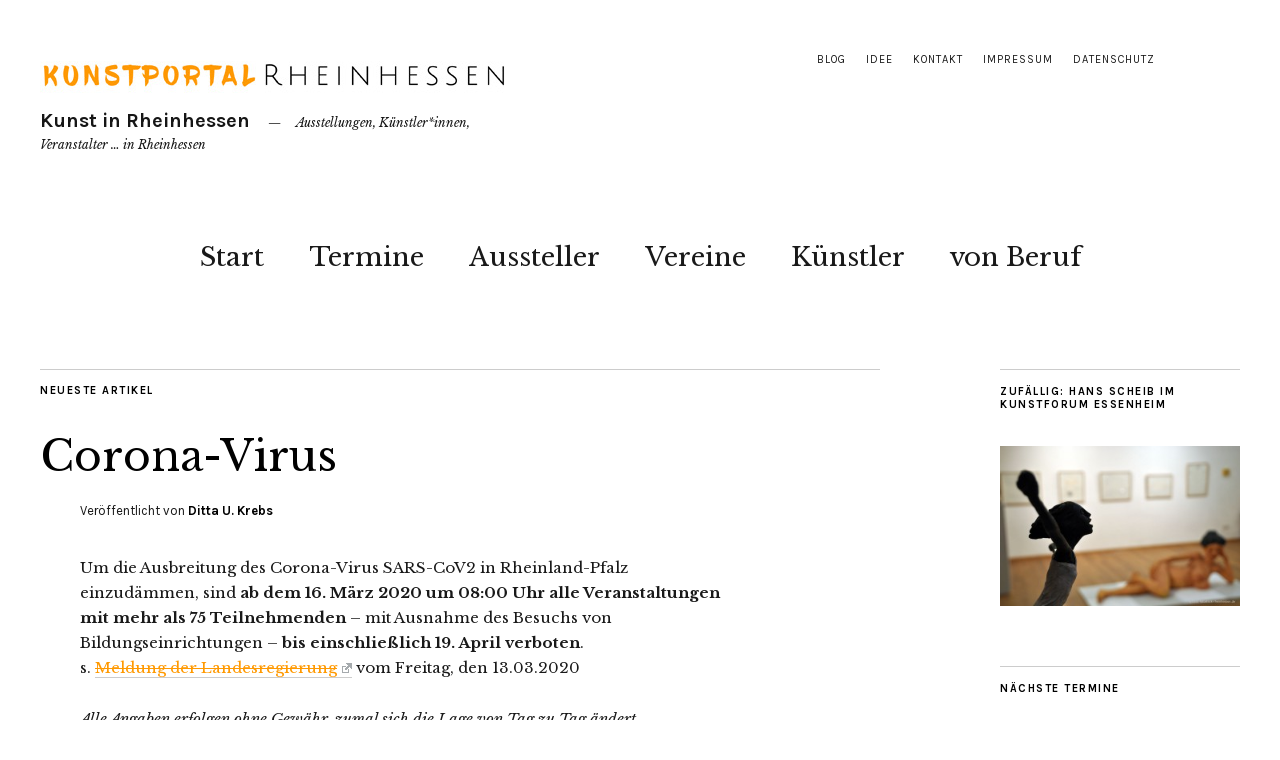

--- FILE ---
content_type: text/html; charset=UTF-8
request_url: http://kunst.in-rheinhessen.de/blog/
body_size: 15134
content:
<!DOCTYPE html>
<html lang="de">
<head>
	<meta charset="UTF-8" />
	<meta name="viewport" content="width=device-width,initial-scale=1">
	<link rel="profile" href="http://gmpg.org/xfn/11">
	<link rel="pingback" href="http://kunst.in-rheinhessen.de/xmlrpc.php">
	<!--[if lt IE 9]>
		<script src="http://kunst.in-rheinhessen.de/wp-content/themes/zuki/js/html5.js"></script>
	<![endif]-->
<script>window.koko_analytics = {"tracker_url":"http:\/\/kunst.in-rheinhessen.de\/wp-admin\/admin-ajax.php?action=koko_analytics_collect","post_id":0,"use_cookie":1,"cookie_path":"\/","honor_dnt":true};</script><meta name='robots' content='index, follow, max-image-preview:large, max-snippet:-1, max-video-preview:-1' />

	<!-- This site is optimized with the Yoast SEO plugin v16.7 - https://yoast.com/wordpress/plugins/seo/ -->
	<title>Blog - Kunst in Rheinhessen</title>
	<meta name="description" content="Blog - Kunstportal Rheinhessen" />
	<link rel="canonical" href="https://kunst.in-rheinhessen.de/blog/" />
	<link rel="next" href="https://kunst.in-rheinhessen.de/blog/page/2/" />
	<meta property="og:locale" content="de_DE" />
	<meta property="og:type" content="article" />
	<meta property="og:title" content="Blog - Kunst in Rheinhessen" />
	<meta property="og:description" content="Blog - Kunstportal Rheinhessen" />
	<meta property="og:url" content="https://kunst.in-rheinhessen.de/blog/" />
	<meta property="og:site_name" content="Kunst in Rheinhessen" />
	<meta name="twitter:card" content="summary" />
	<meta name="twitter:site" content="@in_Rheinhessen" />
	<script type="application/ld+json" class="yoast-schema-graph">{"@context":"https://schema.org","@graph":[{"@type":"WebSite","@id":"https://kunst.in-rheinhessen.de/#website","url":"https://kunst.in-rheinhessen.de/","name":"Kunst in Rheinhessen","description":"Ausstellungen, K\u00fcnstler*innen, Veranstalter ... in Rheinhessen","potentialAction":[{"@type":"SearchAction","target":{"@type":"EntryPoint","urlTemplate":"https://kunst.in-rheinhessen.de/?s={search_term_string}"},"query-input":"required name=search_term_string"}],"inLanguage":"de"},{"@type":["WebPage","CollectionPage"],"@id":"https://kunst.in-rheinhessen.de/blog/#webpage","url":"https://kunst.in-rheinhessen.de/blog/","name":"Blog - Kunst in Rheinhessen","isPartOf":{"@id":"https://kunst.in-rheinhessen.de/#website"},"datePublished":"2016-01-02T00:41:58+00:00","dateModified":"2016-10-13T15:58:52+00:00","description":"Blog - Kunstportal Rheinhessen","breadcrumb":{"@id":"https://kunst.in-rheinhessen.de/blog/#breadcrumb"},"inLanguage":"de","potentialAction":[{"@type":"ReadAction","target":["https://kunst.in-rheinhessen.de/blog/"]}]},{"@type":"BreadcrumbList","@id":"https://kunst.in-rheinhessen.de/blog/#breadcrumb","itemListElement":[{"@type":"ListItem","position":1,"name":"Startseite","item":"https://kunst.in-rheinhessen.de/"},{"@type":"ListItem","position":2,"name":"Blog"}]}]}</script>
	<!-- / Yoast SEO plugin. -->


<link rel='dns-prefetch' href='//fonts.googleapis.com' />
<link rel="alternate" type="application/rss+xml" title="Kunst in Rheinhessen &raquo; Feed" href="http://kunst.in-rheinhessen.de/feed/" />
<link rel="alternate" type="application/rss+xml" title="Kunst in Rheinhessen &raquo; Kommentar-Feed" href="http://kunst.in-rheinhessen.de/comments/feed/" />
<link rel='stylesheet' id='wp-block-library-css'  href='http://kunst.in-rheinhessen.de/wp-includes/css/dist/block-library/style.min.css?ver=82d74ae0d5ddad2a741f22213d167848' type='text/css' media='all' />
<link rel='stylesheet' id='cleverreach_style-css'  href='http://kunst.in-rheinhessen.de/wp-content/plugins/cleverreach/resources/css/frontend.css?ver=82d74ae0d5ddad2a741f22213d167848' type='text/css' media='all' />
<link rel='stylesheet' id='contact-form-7-css'  href='http://kunst.in-rheinhessen.de/wp-content/plugins/contact-form-7/includes/css/styles.css?ver=5.5.6.1' type='text/css' media='all' />
<link rel='stylesheet' id='wpel-style-css'  href='http://kunst.in-rheinhessen.de/wp-content/plugins/wp-external-links/public/css/wpel.css?ver=2.59' type='text/css' media='all' />
<link rel='stylesheet' id='zuki-flex-slider-style-css'  href='http://kunst.in-rheinhessen.de/wp-content/themes/zuki/js/flex-slider/flexslider.css?ver=82d74ae0d5ddad2a741f22213d167848' type='text/css' media='all' />
<link rel='stylesheet' id='zuki-fonts-css'  href='//fonts.googleapis.com/css?family=Libre+Baskerville%3A400%2C700%2C400italic%7CKarla%3A400%2C400italic%2C700%2C700italic%26subset%3Dlatin%2Clatin-ext&#038;subset=latin%2Clatin-ext' type='text/css' media='all' />
<link rel='stylesheet' id='genericons-css'  href='http://kunst.in-rheinhessen.de/wp-content/themes/zuki/genericons/genericons.css?ver=3.0.3' type='text/css' media='all' />
<link rel='stylesheet' id='zuki-style-css'  href='http://kunst.in-rheinhessen.de/wp-content/themes/zuki-child/style.css?ver=20140630' type='text/css' media='all' />
<link rel='stylesheet' id='jquery-ui-standard-css-css'  href='http://kunst.in-rheinhessen.de/wp-content/plugins/squelch-tabs-and-accordions-shortcodes/css/jquery-ui/jquery-ui-1.11.4/smoothness/jquery-ui.theme.min.css?ver=0.4.3' type='text/css' media='' />
<link rel='stylesheet' id='squelch_taas-css'  href='http://kunst.in-rheinhessen.de/wp-content/plugins/squelch-tabs-and-accordions-shortcodes/css/squelch-tabs-and-accordions.css?ver=0.4.3' type='text/css' media='all' />
<script type='text/javascript' id='jquery-core-js-extra'>
/* <![CDATA[ */
var SDT_DATA = {"ajaxurl":"http:\/\/kunst.in-rheinhessen.de\/wp-admin\/admin-ajax.php","siteUrl":"http:\/\/kunst.in-rheinhessen.de\/","pluginsUrl":"http:\/\/kunst.in-rheinhessen.de\/wp-content\/plugins","isAdmin":""};
/* ]]> */
</script>
<script type='text/javascript' src='http://kunst.in-rheinhessen.de/wp-includes/js/jquery/jquery.min.js?ver=3.5.1' id='jquery-core-js'></script>
<script type='text/javascript' src='http://kunst.in-rheinhessen.de/wp-includes/js/jquery/jquery-migrate.min.js?ver=3.3.2' id='jquery-migrate-js'></script>
<script type='text/javascript' src='http://kunst.in-rheinhessen.de/wp-content/themes/zuki/js/jquery.fitvids.js?ver=1.1' id='zuki-fitvids-js'></script>
<script type='text/javascript' src='http://kunst.in-rheinhessen.de/wp-content/themes/zuki/js/flex-slider/jquery.flexslider-min.js?ver=82d74ae0d5ddad2a741f22213d167848' id='zuki-flex-slider-js'></script>
<script type='text/javascript' src='http://kunst.in-rheinhessen.de/wp-content/themes/zuki/js/functions.js?ver=20140426' id='zuki-script-js'></script>
<link rel="https://api.w.org/" href="http://kunst.in-rheinhessen.de/wp-json/" /><link rel="EditURI" type="application/rsd+xml" title="RSD" href="http://kunst.in-rheinhessen.de/xmlrpc.php?rsd" />
<link rel="wlwmanifest" type="application/wlwmanifest+xml" href="http://kunst.in-rheinhessen.de/wp-includes/wlwmanifest.xml" /> 
<meta name="generator" content="in Rheinhessen" />

	<script>

		/**
		 * Google OutOut Script
		 */
		var gaProperty = '';
		var disableStr = 'ga-disable-' + gaProperty;
		if (document.cookie.indexOf(disableStr + '=true') > -1) {
			window[disableStr] = true;
		}
		function gaOptout() {
			document.cookie = disableStr + '=true; expires=Thu, 31 Dec 2099	23:59:59 UTC; path=/';
			window[disableStr] = true;
			alert('Das Tracking durch Google Analytics wurde in Ihrem Browser für diese Webseite deaktiviert.');
		}

	</script>
		<style type="text/css">
		.widget-area p.summary a,
		.entry-content p a,
		.entry-content li a,
		.page .entry-content p a,
		blockquote cite a,
		.textwidget a,
		#comments .comment-text a,
		.authorbox p.author-description a {color: #ff9900;}
		.widget_zuki_recentposts_color .bg-wrap {background: #ff9900;}
		.archive-menu-content {background: #ff9900;}
	</style>
    <style type="text/css">.broken_link, a.broken_link {
	text-decoration: line-through;
}</style>	<style type="text/css" id="zuki-header-css">
			#site-title h1 {

		}
			#site-title h1 a {
			color: #161616;
		}
		#site-title h2.site-description {
			color: #161616;
		}
		</style>
	<style type="text/css" id="custom-background-css">
body.custom-background { background-color: #ffffff; }
</style>
	<link rel="icon" href="http://kunst.in-rheinhessen.de/wp-content/uploads/sites/3/2016/05/cropped-in-rheinhessen_de-32x32.jpg" sizes="32x32" />
<link rel="icon" href="http://kunst.in-rheinhessen.de/wp-content/uploads/sites/3/2016/05/cropped-in-rheinhessen_de-192x192.jpg" sizes="192x192" />
<link rel="apple-touch-icon" href="http://kunst.in-rheinhessen.de/wp-content/uploads/sites/3/2016/05/cropped-in-rheinhessen_de-180x180.jpg" />
<meta name="msapplication-TileImage" content="http://kunst.in-rheinhessen.de/wp-content/uploads/sites/3/2016/05/cropped-in-rheinhessen_de-270x270.jpg" />
</head>

<body class="blog custom-background">

	<div id="container">

		<header id="masthead" class="cf" role="banner">

							<nav id="header-top-nav">
					<ul id="menu-top" class="menu"><li id="menu-item-389" class="menu-item menu-item-type-post_type menu-item-object-page current-menu-item page_item page-item-2 current_page_item current_page_parent menu-item-389"><a href="http://kunst.in-rheinhessen.de/blog/" aria-current="page" data-wpel-link="internal" target="_self" rel="noopener noreferrer">Blog</a></li>
<li id="menu-item-636" class="menu-item menu-item-type-post_type menu-item-object-page menu-item-636"><a href="http://kunst.in-rheinhessen.de/idee/" data-wpel-link="internal" target="_self" rel="noopener noreferrer">Idee</a></li>
<li id="menu-item-387" class="menu-item menu-item-type-post_type menu-item-object-page menu-item-387"><a href="http://kunst.in-rheinhessen.de/?page_id=116" data-wpel-link="internal" target="_self" rel="noopener noreferrer">Kontakt</a></li>
<li id="menu-item-388" class="menu-item menu-item-type-post_type menu-item-object-page menu-item-388"><a href="http://kunst.in-rheinhessen.de/impressum-kunstportal-rheinhessen/" data-wpel-link="internal" target="_self" rel="noopener noreferrer">Impressum</a></li>
<li id="menu-item-390" class="menu-item menu-item-type-post_type menu-item-object-page menu-item-390"><a href="http://kunst.in-rheinhessen.de/datenschutzerklaerung/" data-wpel-link="internal" target="_self" rel="noopener noreferrer">Datenschutz</a></li>
</ul>				</nav><!-- end #header-top -->
			
			<div id="site-title">
							<div id="site-header">
					<a href="http://kunst.in-rheinhessen.de/" rel="home noopener noreferrer" data-wpel-link="internal" target="_self"><img src="http://kunst.in-rheinhessen.de/wp-content/uploads/sites/3/2016/03/kunstportal-rheinhessen-logo.jpg" width="468" height="60" alt=""></a>
				</div><!-- end #site-header -->
							<h1><a href="http://kunst.in-rheinhessen.de/" title="Kunst in Rheinhessen" data-wpel-link="internal" target="_self" rel="noopener noreferrer">Kunst in Rheinhessen</a></h1>
							<h2 class="site-description">Ausstellungen, Künstler*innen, Veranstalter &#8230; in Rheinhessen</h2>
						</div><!-- end #site-title -->

			<a href="#menuopen" id="mobile-menu-toggle"><span>Menü</span></a>

			<div id="mobile-menu-wrap" class="cf">
									<div class="search-box">
						<a href="#" id="search-toggle"><span>Suche</span></a>
						
<form method="get" id="searchform" class="searchform" action="http://kunst.in-rheinhessen.de/" role="search">
	<label for="s" class="screen-reader-text"><span>Suche</span></label>
	<input type="text" class="search-field" name="s" id="s" placeholder="Suche&hellip;" />
	<input type="submit" class="submit" name="submit" id="searchsubmit" value="Suche" />
</form>					</div><!-- end .search-box -->
								<nav id="site-nav" class="cf">
					<ul id="menu-menu-1" class="nav-menu"><li id="menu-item-118" class="menu-item menu-item-type-custom menu-item-object-custom menu-item-home menu-item-118"><a title="Kunstportal Rheinhessen &#8211; Start" href="http://kunst.in-rheinhessen.de/" data-wpel-link="internal" target="_self" rel="noopener noreferrer">Start</a></li>
<li id="menu-item-120" class="menu-item menu-item-type-post_type menu-item-object-page menu-item-120"><a href="http://kunst.in-rheinhessen.de/termine/" data-wpel-link="internal" target="_self" rel="noopener noreferrer">Termine</a></li>
<li id="menu-item-416" class="menu-item menu-item-type-post_type menu-item-object-page menu-item-has-children menu-item-416"><a href="http://kunst.in-rheinhessen.de/aussteller/" data-wpel-link="internal" target="_self" rel="noopener noreferrer">Aussteller</a>
<ul class="sub-menu">
	<li id="menu-item-123" class="menu-item menu-item-type-post_type menu-item-object-page menu-item-123"><a href="http://kunst.in-rheinhessen.de/aussteller/galerien/" data-wpel-link="internal" target="_self" rel="noopener noreferrer">Galerien</a></li>
	<li id="menu-item-124" class="menu-item menu-item-type-post_type menu-item-object-page menu-item-has-children menu-item-124"><a href="http://kunst.in-rheinhessen.de/museen/" data-wpel-link="internal" target="_self" rel="noopener noreferrer">Museen</a>
	<ul class="sub-menu">
		<li id="menu-item-967" class="menu-item menu-item-type-post_type menu-item-object-page menu-item-967"><a href="http://kunst.in-rheinhessen.de/museen/gutenberg-museum/" data-wpel-link="internal" target="_self" rel="noopener noreferrer">Gutenberg Museum</a></li>
	</ul>
</li>
</ul>
</li>
<li id="menu-item-127" class="menu-item menu-item-type-post_type menu-item-object-page menu-item-has-children menu-item-127"><a href="http://kunst.in-rheinhessen.de/vereine-und-verbaende/" data-wpel-link="internal" target="_self" rel="noopener noreferrer">Vereine</a>
<ul class="sub-menu">
	<li id="menu-item-447" class="menu-item menu-item-type-post_type menu-item-object-page menu-item-447"><a href="http://kunst.in-rheinhessen.de/kuenstler/kuenstlergruppen/" data-wpel-link="internal" target="_self" rel="noopener noreferrer">Künstlerinnen- und Künstlergruppen</a></li>
	<li id="menu-item-448" class="menu-item menu-item-type-post_type menu-item-object-page menu-item-448"><a href="http://kunst.in-rheinhessen.de/vereine-und-verbaende/stiftungen/" data-wpel-link="internal" target="_self" rel="noopener noreferrer">Stiftungen</a></li>
</ul>
</li>
<li id="menu-item-125" class="menu-item menu-item-type-post_type menu-item-object-page menu-item-has-children menu-item-125"><a href="http://kunst.in-rheinhessen.de/kuenstler/" data-wpel-link="internal" target="_self" rel="noopener noreferrer">Künstler</a>
<ul class="sub-menu">
	<li id="menu-item-126" class="menu-item menu-item-type-post_type menu-item-object-page menu-item-126"><a href="http://kunst.in-rheinhessen.de/kuenstler/amador-vallina/" data-wpel-link="internal" target="_self" rel="noopener noreferrer">Amador Vallina</a></li>
</ul>
</li>
<li id="menu-item-653" class="menu-item menu-item-type-post_type menu-item-object-page menu-item-has-children menu-item-653"><a href="http://kunst.in-rheinhessen.de/von-beruf-kuenstler/" data-wpel-link="internal" target="_self" rel="noopener noreferrer">von Beruf</a>
<ul class="sub-menu">
	<li id="menu-item-667" class="menu-item menu-item-type-post_type menu-item-object-page menu-item-667"><a href="http://kunst.in-rheinhessen.de/von-beruf-kuenstler/kunstbildung/" data-wpel-link="internal" target="_self" rel="noopener noreferrer">Kunstbildung</a></li>
	<li id="menu-item-659" class="menu-item menu-item-type-post_type menu-item-object-page menu-item-659"><a href="http://kunst.in-rheinhessen.de/von-beruf-kuenstler/medien/" data-wpel-link="internal" target="_self" rel="noopener noreferrer">Medien</a></li>
	<li id="menu-item-2499" class="menu-item menu-item-type-custom menu-item-object-custom menu-item-2499"><a href="http://kunst.in-rheinhessen.de/thema/von-beruf/ausschreibungen/" data-wpel-link="internal" target="_self" rel="noopener noreferrer">Ausschreibungen</a></li>
	<li id="menu-item-2497" class="menu-item menu-item-type-post_type menu-item-object-page menu-item-2497"><a href="http://kunst.in-rheinhessen.de/von-beruf-kuenstler/ausstellungshonorar/" data-wpel-link="internal" target="_self" rel="noopener noreferrer">Ausstellungshonorar</a></li>
	<li id="menu-item-684" class="menu-item menu-item-type-post_type menu-item-object-page menu-item-684"><a href="http://kunst.in-rheinhessen.de/von-beruf-kuenstler/steuern/" data-wpel-link="internal" target="_self" rel="noopener noreferrer">Steuern</a></li>
	<li id="menu-item-654" class="menu-item menu-item-type-post_type menu-item-object-page menu-item-654"><a href="http://kunst.in-rheinhessen.de/von-beruf-kuenstler/ksk/" data-wpel-link="internal" target="_self" rel="noopener noreferrer">KSK</a></li>
	<li id="menu-item-656" class="menu-item menu-item-type-post_type menu-item-object-page menu-item-656"><a href="http://kunst.in-rheinhessen.de/von-beruf-kuenstler/vg-bild-kunst/" data-wpel-link="internal" target="_self" rel="noopener noreferrer">VG Bild-Kunst</a></li>
	<li id="menu-item-731" class="menu-item menu-item-type-post_type menu-item-object-page menu-item-731"><a href="http://kunst.in-rheinhessen.de/von-beruf-kuenstler/verdi/" data-wpel-link="internal" target="_self" rel="noopener noreferrer">verdi</a></li>
</ul>
</li>
</ul>				</nav><!-- end #site-nav -->
				<a href="#menuclose" id="mobile-menu-close"><span>Menü schiessen</span></a>
			</div><!-- end #mobile-menu-wrap -->

			
		</header><!-- end #masthead -->

<div id="main-wrap">
	<div id="primary" class="site-content cf" role="main">
		<h3 class="blog-title">Neueste Artikel</h3>
		
<article id="post-2666" class="post-2666 post type-post status-publish format-standard sticky hentry category-ausstellung category-bildende-kunst category-kulturpolitik category-orte-in-rheinhessen">

	
	<header class="entry-header">
		<h2 class="entry-title"><a href="http://kunst.in-rheinhessen.de/2020/03/13/corona-virus/" rel="bookmark noopener noreferrer" data-wpel-link="internal" target="_self">Corona-Virus</a></h2>			<div class="entry-details">
				<div class="entry-author">
				Veröffentlicht von <a href="http://kunst.in-rheinhessen.de/author/ditta/" title="Alle Artikel von Ditta U. Krebs" data-wpel-link="internal" target="_self" rel="noopener noreferrer">Ditta U. Krebs</a>				</div><!-- end .entry-author -->
		</div><!-- end .entry-details -->
	</header><!-- end .entry-header -->

					<div class="entry-content">
				
<p>Um die Ausbreitung des Corona-Virus SARS-CoV2 in Rheinland-Pfalz einzudämmen, sind <strong>ab dem 16. März 2020 um 08:00 Uhr alle Veranstaltungen mit mehr als 75 Teilnehmenden</strong> – mit Ausnahme des Besuchs von Bildungseinrichtungen – <strong>bis einschließlich 19. April verboten</strong>.<br> s. <a rel="noreferrer noopener external" href="https://www.rlp.de/de/aktuelles/einzelansicht/news/News/detail/gesamtstrategie-zur-bekaempfung-des-coronavirus-wir-handeln-entschlossen/" target="_blank" class="broken_link wpel-icon-right" data-wpel-link="external">Meldung der Landesregierung<span class="wpel-icon wpel-image wpel-icon-19"></span></a> vom Freitag, den 13.03.2020 </p>



<p><em>Alle Angaben erfolgen ohne Gewähr, zumal sich die Lage von Tag zu Tag ändert.</em></p>



<h2>Folgende Museen sind wegen des Corona-Virus&#8217; vorübergehend geschlossen:</h2>



<ul><li><strong>Gutenberg-Museum Mainz</strong>: 12.03.-13.04.2020<br>Gutenberg-Bibliothek bleibt geöffnet<br><a href="http://gutenberg-museum.de/" data-wpel-link="external" target="_blank" rel="external noopener noreferrer" class="wpel-icon-right">www.gutenberg-museum.de<span class="wpel-icon wpel-image wpel-icon-19"></span></a></li><li><strong>Ortsmuseum Muxum, Nackenheim</strong>: Veranstaltungen entfallen, Einzelpersonen können das Museum besuchen, s. <a href="https://blog.stey-nackenheim.de/coronavirus-aktuelle-informationen-fuer-nackenheim/" target="_blank" rel="noreferrer noopener external" label="Meldung (öffnet in neuem Tab)" class="broken_link wpel-icon-right" data-wpel-link="external">Meldung<span class="wpel-icon wpel-image wpel-icon-19"></span></a></li></ul>



<h2>Verschoben sind:</h2>



<ul><li><strong>Hochschulen des Landes Rheinland-Pfalz</strong>: Start des Sommersemesters verschoben auf voraussichtlich 20. April 2020</li></ul>



<h2>Diese Veranstaltungen fallen aus:</h2>



<ul><li><strong>Museum für Antike Schifffahrt</strong>: alle Veranstaltungen bis zum 13. April 2020<br>Das Museum bleibt geöffnet.</li><li><strong>Essenheimer Kunstverein</strong>: Die Ausstellung von Xavi Muñoz, der Dokumentarfilm &#8220;Kindertransporte nach Schweden&#8221; sowie die für den 1. April geplante Mitgliederversammlung werden nicht stattfinden.</li><li><strong>Kunstverein Ingelheim</strong>: Die Ausstellung &#8220;Hommage an &#8230;&#8221; der Künstlermitglieder wird nicht wie geplant stattfinden, soll aber zu einem späteren Zeitpunkt nachgeholt werden.<br>Das Gleiche gilt für die Mitgliederversammlung.</li></ul>
							</div><!-- end .entry-content -->
		
		<footer class="entry-meta cf">
			<div class="entry-date">
				<a href="http://kunst.in-rheinhessen.de/2020/03/13/corona-virus/" data-wpel-link="internal" target="_self" rel="noopener noreferrer">13. März 2020</a>
			</div><!-- end .entry-date -->
									<div class="entry-cats">
				<a href="http://kunst.in-rheinhessen.de/thema/ausstellung/" rel="category tag noopener noreferrer" data-wpel-link="internal" target="_self">Ausstellung</a> / <a href="http://kunst.in-rheinhessen.de/thema/bildende-kunst/" rel="category tag noopener noreferrer" data-wpel-link="internal" target="_self">Bildende Kunst</a> / <a href="http://kunst.in-rheinhessen.de/thema/kulturpolitik/" rel="category tag noopener noreferrer" data-wpel-link="internal" target="_self">Kulturpolitik</a> / <a href="http://kunst.in-rheinhessen.de/thema/orte-in-rheinhessen/" rel="category tag noopener noreferrer" data-wpel-link="internal" target="_self">Rheinhessen</a>			</div><!-- end .entry-cats -->
		</footer><!-- end .entry-meta -->

</article><!-- end post -2666 -->
<article id="post-2713" class="post-2713 post type-post status-publish format-standard has-post-thumbnail hentry category-kulturpolitik category-von-beruf">

			<div class="entry-thumbnail">
			<a href="http://kunst.in-rheinhessen.de/2020/04/15/streaming-konferenz-fur-kulturschaffende/" title="Permalink zu Streaming-Konferenz für Kulturschaffende" data-wpel-link="internal" target="_self" rel="noopener noreferrer"><img width="1024" height="512" src="http://kunst.in-rheinhessen.de/wp-content/uploads/sites/3/2020/04/20200415_Videofragestunde_tw.jpg" class="attachment-post-thumbnail size-post-thumbnail wp-post-image" alt="Streaming-Konferenz für Kulturschaffende" loading="lazy" srcset="http://kunst.in-rheinhessen.de/wp-content/uploads/sites/3/2020/04/20200415_Videofragestunde_tw.jpg 1024w, http://kunst.in-rheinhessen.de/wp-content/uploads/sites/3/2020/04/20200415_Videofragestunde_tw-300x150.jpg 300w" sizes="(max-width: 1024px) 100vw, 1024px" /></a>
		</div><!-- end .entry-thumbnail -->
	
	<header class="entry-header">
		<h2 class="entry-title"><a href="http://kunst.in-rheinhessen.de/2020/04/15/streaming-konferenz-fur-kulturschaffende/" rel="bookmark noopener noreferrer" data-wpel-link="internal" target="_self">Streaming-Konferenz für Kulturschaffende</a></h2>			<div class="entry-details">
				<div class="entry-author">
				Veröffentlicht von <a href="http://kunst.in-rheinhessen.de/author/ditta/" title="Alle Artikel von Ditta U. Krebs" data-wpel-link="internal" target="_self" rel="noopener noreferrer">Ditta U. Krebs</a>				</div><!-- end .entry-author -->
		</div><!-- end .entry-details -->
	</header><!-- end .entry-header -->

					<div class="entry-content">
				
<p>Am Freitag, den <strong>17. April 2020 von 17:00 bis 19:00 Uhr</strong> stehen </p>



<ul><li>Prof. Dr. Konrad Wolf, Kulturminister</li><li>Dr. Björn Rodday, Kulturberater</li><li>Oliver Reis von der Arbeitsagentur</li><li>Folker Gratz von der Investitions- und Struktur-Bank (ISB) und</li><li>Daniel Lips, Geschäftsführer der Agentur für Arbeit Ludwigshafen</li></ul>



<p>in einer Streaming-Konferenz für Kulturschaffende für Fragen zur Verfügung.<br> Du kannst Deine Fragen senden an <a href="mailto:fragen@mwwk.rlp.de">fragen@mwwk.rlp.de</a></p>



<p>Die Streaming-Konferenz läuft auf dem <a rel="noreferrer noopener external" aria-label="YouTube Kanal des Ministeriums für Wissenschaft, Weiterbildung und Kultur Rheinland-Pfalz (öffnet in neuem Tab)" href="https://www.youtube.com/channel/UC6mpCTyaqofNRmeT1eiBQMg/" target="_blank" data-wpel-link="external" class="wpel-icon-right">YouTube Kanal des Ministeriums für Wissenschaft, Weiterbildung und Kultur Rheinland-Pfalz<span class="wpel-icon wpel-image wpel-icon-19"></span></a> (MMWK).</p>



<p>Infos:  des <a href="https://mwwk.rlp.de/de/service/pressemitteilungen/detail/news/News/detail/streaming-konferenz-zur-corona-krise-online-fragestunde-fuer-kulturschaffende-mit-bundesagentur-fuer/" target="_blank" rel="noreferrer noopener external" aria-label="MMWK  (öffnet in neuem Tab)" data-wpel-link="external" class="wpel-icon-right">MMWK <span class="wpel-icon wpel-image wpel-icon-19"></span></a></p>



<p></p>
							</div><!-- end .entry-content -->
		
		<footer class="entry-meta cf">
			<div class="entry-date">
				<a href="http://kunst.in-rheinhessen.de/2020/04/15/streaming-konferenz-fur-kulturschaffende/" data-wpel-link="internal" target="_self" rel="noopener noreferrer">15. April 2020</a>
			</div><!-- end .entry-date -->
									<div class="entry-cats">
				<a href="http://kunst.in-rheinhessen.de/thema/kulturpolitik/" rel="category tag noopener noreferrer" data-wpel-link="internal" target="_self">Kulturpolitik</a> / <a href="http://kunst.in-rheinhessen.de/thema/von-beruf/" rel="category tag noopener noreferrer" data-wpel-link="internal" target="_self">von Beruf Künstler*in</a>			</div><!-- end .entry-cats -->
		</footer><!-- end .entry-meta -->

</article><!-- end post -2713 -->
<article id="post-2419" class="post-2419 post type-post status-publish format-standard hentry category-ausstellung category-bildende-kunst category-vorschau category-malerei category-orte-in-rheinhessen category-worms">

	
	<header class="entry-header">
		<h2 class="entry-title"><a href="http://kunst.in-rheinhessen.de/2020/03/19/magdalena-schindler-mensch-natur/" rel="bookmark noopener noreferrer" data-wpel-link="internal" target="_self">Magdalena Schindler: Mensch und Natur</a></h2>			<div class="entry-details">
				<div class="entry-author">
				Veröffentlicht von <a href="http://kunst.in-rheinhessen.de/author/ditta/" title="Alle Artikel von Ditta U. Krebs" data-wpel-link="internal" target="_self" rel="noopener noreferrer">Ditta U. Krebs</a>				</div><!-- end .entry-author -->
		</div><!-- end .entry-details -->
	</header><!-- end .entry-header -->

					<div class="entry-content">
				<h2>Magdalena Schindler</h2>
<h3>MENSCH UND NATUR<br />
Kunst im Wormser</h3>
<h4>Ausstellung</h4>
<p><strong>Dauer</strong>: 2. bis 29. April 2020<br />
<strong>Öffnungszeiten</strong>: Mo-Fr 10:00-18:00 Uhr, Sa 9:00-12:00 Uhr<br />
(Bei Veranstaltungen im Tagungsbereich kann die Ausstellung in Ausnahmefällen nicht zugänglich sein.)<br />
<strong>Eintritt</strong>: frei</p>
<h4>Das Wormser</h4>
<p>Galeriefläche oberes Foyer (Neubau)<br />
Rathenaustraße 11<br />
67547 Worms<br />
T 06241-2000-420<br />
info@das-wormser.de<br />
<a href="https://www.das-wormser.de/das-wormser/kulturzentrum/kulturprogramm/5580/Ulrike_Grimm%3A_Iron_Visions.php" target="_blank" rel="noopener noreferrer external" class="broken_link wpel-icon-right" data-wpel-link="external">www.das-wormser.de<span class="wpel-icon wpel-image wpel-icon-19"></span></a></p>
							</div><!-- end .entry-content -->
		
		<footer class="entry-meta cf">
			<div class="entry-date">
				<a href="http://kunst.in-rheinhessen.de/2020/03/19/magdalena-schindler-mensch-natur/" data-wpel-link="internal" target="_self" rel="noopener noreferrer">19. März 2020</a>
			</div><!-- end .entry-date -->
									<div class="entry-cats">
				<a href="http://kunst.in-rheinhessen.de/thema/ausstellung/" rel="category tag noopener noreferrer" data-wpel-link="internal" target="_self">Ausstellung</a> / <a href="http://kunst.in-rheinhessen.de/thema/bildende-kunst/" rel="category tag noopener noreferrer" data-wpel-link="internal" target="_self">Bildende Kunst</a> / <a href="http://kunst.in-rheinhessen.de/thema/ausstellung/vorschau/" rel="category tag noopener noreferrer" data-wpel-link="internal" target="_self">kommende Termine</a> / <a href="http://kunst.in-rheinhessen.de/thema/bildende-kunst/malerei/" rel="category tag noopener noreferrer" data-wpel-link="internal" target="_self">Malerei</a> / <a href="http://kunst.in-rheinhessen.de/thema/orte-in-rheinhessen/" rel="category tag noopener noreferrer" data-wpel-link="internal" target="_self">Rheinhessen</a> / <a href="http://kunst.in-rheinhessen.de/thema/orte-in-rheinhessen/worms/" rel="category tag noopener noreferrer" data-wpel-link="internal" target="_self">Worms</a>			</div><!-- end .entry-cats -->
		</footer><!-- end .entry-meta -->

</article><!-- end post -2419 -->
<article id="post-2703" class="post-2703 post type-post status-publish format-standard hentry category-aus-den-vereinen category-ingelheim category-orte-in-rheinhessen">

	
	<header class="entry-header">
		<h2 class="entry-title"><a href="http://kunst.in-rheinhessen.de/2020/03/15/kunstverein-ingelheim-schliessung-wegen-corona/" rel="bookmark noopener noreferrer" data-wpel-link="internal" target="_self">Kunstverein Ingelheim: Schließung wegen Corona</a></h2>			<div class="entry-details">
				<div class="entry-author">
				Veröffentlicht von <a href="http://kunst.in-rheinhessen.de/author/adminna/" title="Alle Artikel von Ursula Krebs" data-wpel-link="internal" target="_self" rel="noopener noreferrer">Ursula Krebs</a>				</div><!-- end .entry-author -->
		</div><!-- end .entry-details -->
	</header><!-- end .entry-header -->

					<div class="entry-content">
				
<p>Der Kunstverein Ingelheim e. V. teilt heute mit, dass auf Grund der aktuellen Situation und zur Eindämmung der weiteren Ausbreitung der Coronavirus-Infektionen die nächsten Veranstaltungen ausfallen werden. Davon betroffen sind die Mitgliederversammlung sowie die Ausstellung der Künstlermitglieder &#8220;Hommage an &#8230;&#8221;, die möglichst zeitnah nachgeholt werden sollen.</p>



<p>Da es sich bei dem &#8220;20&#215;20-Projekt&#8221; um eine Online-Auktion handelt, kann diese wie geplant stattfinden. Die Künstlerinnen und Künstler, die sich mit einer Bilderspende beteiligen möchten, können diese am Dienstag, dem 14. April von 11:00 bis 12:00 Uhr im Kunstverein Ingelheim abgeben.</p>



<p></p>
							</div><!-- end .entry-content -->
		
		<footer class="entry-meta cf">
			<div class="entry-date">
				<a href="http://kunst.in-rheinhessen.de/2020/03/15/kunstverein-ingelheim-schliessung-wegen-corona/" data-wpel-link="internal" target="_self" rel="noopener noreferrer">15. März 2020</a>
			</div><!-- end .entry-date -->
									<div class="entry-cats">
				<a href="http://kunst.in-rheinhessen.de/thema/aus-den-vereinen/" rel="category tag noopener noreferrer" data-wpel-link="internal" target="_self">aus den Vereinen</a> / <a href="http://kunst.in-rheinhessen.de/thema/orte-in-rheinhessen/ingelheim/" rel="category tag noopener noreferrer" data-wpel-link="internal" target="_self">Ingelheim</a> / <a href="http://kunst.in-rheinhessen.de/thema/orte-in-rheinhessen/" rel="category tag noopener noreferrer" data-wpel-link="internal" target="_self">Rheinhessen</a>			</div><!-- end .entry-cats -->
		</footer><!-- end .entry-meta -->

</article><!-- end post -2703 -->
<article id="post-2700" class="post-2700 post type-post status-publish format-standard hentry category-presse">

	
	<header class="entry-header">
		<h2 class="entry-title"><a href="http://kunst.in-rheinhessen.de/2020/03/11/zeitkunst-2020-03/" rel="bookmark noopener noreferrer" data-wpel-link="internal" target="_self">Zeitkunst: neue Ausgabe Nr. 03/2020</a></h2>			<div class="entry-details">
				<div class="entry-author">
				Veröffentlicht von <a href="http://kunst.in-rheinhessen.de/author/ditta/" title="Alle Artikel von Ditta U. Krebs" data-wpel-link="internal" target="_self" rel="noopener noreferrer">Ditta U. Krebs</a>				</div><!-- end .entry-author -->
		</div><!-- end .entry-details -->
	</header><!-- end .entry-header -->

					<div class="entry-content">
				<p>&#8220;Zeitkunst&#8221; ist – mit etwas Verspätung – in der Ausgabe 03/2020 erschienen.</p>
<p>Die aktuelle Ausgabe März 2020 kann als PDF (ePaper) gratis heruntergeladen werden von <a href="http://www.zeitkunst.de/" target="_blank" rel="noopener noreferrer external" data-wpel-link="external" class="wpel-icon-right">www.zeitkunst.de<span class="wpel-icon wpel-image wpel-icon-19"></span></a></p>
<p>Vorherige Ausgaben – bis auf die Ausgabe Februar 2020 – sind im Online-Archiv erhältlich.</p>
							</div><!-- end .entry-content -->
		
		<footer class="entry-meta cf">
			<div class="entry-date">
				<a href="http://kunst.in-rheinhessen.de/2020/03/11/zeitkunst-2020-03/" data-wpel-link="internal" target="_self" rel="noopener noreferrer">11. März 2020</a>
			</div><!-- end .entry-date -->
									<div class="entry-cats">
				<a href="http://kunst.in-rheinhessen.de/thema/presse/" rel="category tag noopener noreferrer" data-wpel-link="internal" target="_self">Presse</a>			</div><!-- end .entry-cats -->
		</footer><!-- end .entry-meta -->

</article><!-- end post -2700 -->
<article id="post-2587" class="post-2587 post type-post status-publish format-standard hentry category-kulturpolitik category-presse">

	
	<header class="entry-header">
		<h2 class="entry-title"><a href="http://kunst.in-rheinhessen.de/2020/03/01/politik-kultur-2020-03/" rel="bookmark noopener noreferrer" data-wpel-link="internal" target="_self">Politik &#038; Kultur: neue Ausgabe Nr. 03/2020</a></h2>			<div class="entry-details">
				<div class="entry-author">
				Veröffentlicht von <a href="http://kunst.in-rheinhessen.de/author/ditta/" title="Alle Artikel von Ditta U. Krebs" data-wpel-link="internal" target="_self" rel="noopener noreferrer">Ditta U. Krebs</a>				</div><!-- end .entry-author -->
		</div><!-- end .entry-details -->
	</header><!-- end .entry-header -->

					<div class="entry-content">
				<p>&#8220;Politik &amp; Kultur&#8221; ist in der Ausgabe 03/2020 erschienen.</p>
<p>Die kulturpolitische Monatszeitung des Deutschen Kulturrats – dem Spitzenverband der Bundeskulturverbände – beschäftigt sich u. a. mit folgenden Themen:</p>
<ul>
<li>Archiv: Das Gedächtnis der Gesellschaft</li>
<li>Integration gelingt</li>
<li>Heimat: Das Grüne Band ist Erinnerungslandschaft</li>
<li>Erinnerung: Hass in Stein gemeißelt – die Debatte um die Schmähskulptur an der Stadtkirche in Wittenberg</li>
<li>&#8230;</li>
</ul>
<p>Die Print-Ausgabe ist im Abonnement erhältlich wie auch in Bahnhofsbuchhandlungen, auf Flughäfen und im Online-Shop.</p>
<p>Die aktuelle Ausgabe – wie auch alle vorherigen – kann als PDF (ePaper) gratis heruntergeladen werden von:<br />
<a href="https://www.kulturrat.de/publikationen/zeitung-pk/ausgabe-nr-032020/" target="_blank" rel="noopener noreferrer external" data-wpel-link="external" class="wpel-icon-right">https://www.kulturrat.de/publikationen/zeitung-pk/ausgabe-nr-032020/<span class="wpel-icon wpel-image wpel-icon-19"></span></a></p>
							</div><!-- end .entry-content -->
		
		<footer class="entry-meta cf">
			<div class="entry-date">
				<a href="http://kunst.in-rheinhessen.de/2020/03/01/politik-kultur-2020-03/" data-wpel-link="internal" target="_self" rel="noopener noreferrer">1. März 2020</a>
			</div><!-- end .entry-date -->
									<div class="entry-cats">
				<a href="http://kunst.in-rheinhessen.de/thema/kulturpolitik/" rel="category tag noopener noreferrer" data-wpel-link="internal" target="_self">Kulturpolitik</a> / <a href="http://kunst.in-rheinhessen.de/thema/presse/" rel="category tag noopener noreferrer" data-wpel-link="internal" target="_self">Presse</a>			</div><!-- end .entry-cats -->
		</footer><!-- end .entry-meta -->

</article><!-- end post -2587 -->
<article id="post-2628" class="post-2628 post type-post status-publish format-standard hentry category-bildende-kunst category-kunst-tv category-kuenstler category-skulptur category-von-beruf">

	
	<header class="entry-header">
		<h2 class="entry-title"><a href="http://kunst.in-rheinhessen.de/2020/03/01/bildhauerinnen-schoepferinnen-von-kunst-in-stein/" rel="bookmark noopener noreferrer" data-wpel-link="internal" target="_self">TV-Tipp: Bildhauerinnen</a></h2>			<div class="entry-details">
				<div class="entry-author">
				Veröffentlicht von <a href="http://kunst.in-rheinhessen.de/author/ditta/" title="Alle Artikel von Ditta U. Krebs" data-wpel-link="internal" target="_self" rel="noopener noreferrer">Ditta U. Krebs</a>				</div><!-- end .entry-author -->
		</div><!-- end .entry-details -->
	</header><!-- end .entry-header -->

					<div class="entry-content">
				<p>Sonntag, 8. März 2020, 16:00 – 16:55 Uhr</p>
<p>BILDHAUERINNEN<br />
Schöpferinnen von Kunst in Stein</p>
<p>Die Bildhauerei war lange Zeit den Männern vorbehalten. Frauen standen Modell und durften Muse sein &#8230;</p>
<p>Dokumentation und Report<br />
Regie: Emilie Valentin<br />
Frankreich, 2017</p>
<p>arte<br />
Wiederholung: Sa 14.03.2020, 05:25 Uhr<br />
online: 08.-19.03.2020<br />
<a href="https://www.arte.tv/de/videos/078176-000-A/bildhauerinnen-schoepferinnen-von-kunst-in-stein/" target="_blank" rel="noopener noreferrer external" class="broken_link wpel-icon-right" data-wpel-link="external">https://www.arte.tv/de/videos/078176-000-A/bildhauerinnen-schoepferinnen-von-kunst-in-stein/<span class="wpel-icon wpel-image wpel-icon-19"></span></a></p>
							</div><!-- end .entry-content -->
		
		<footer class="entry-meta cf">
			<div class="entry-date">
				<a href="http://kunst.in-rheinhessen.de/2020/03/01/bildhauerinnen-schoepferinnen-von-kunst-in-stein/" data-wpel-link="internal" target="_self" rel="noopener noreferrer">1. März 2020</a>
			</div><!-- end .entry-date -->
									<div class="entry-cats">
				<a href="http://kunst.in-rheinhessen.de/thema/bildende-kunst/" rel="category tag noopener noreferrer" data-wpel-link="internal" target="_self">Bildende Kunst</a> / <a href="http://kunst.in-rheinhessen.de/thema/kunst-tv/" rel="category tag noopener noreferrer" data-wpel-link="internal" target="_self">Kunst-TV</a> / <a href="http://kunst.in-rheinhessen.de/thema/kuenstler/" rel="category tag noopener noreferrer" data-wpel-link="internal" target="_self">Künstler</a> / <a href="http://kunst.in-rheinhessen.de/thema/bildende-kunst/skulptur/" rel="category tag noopener noreferrer" data-wpel-link="internal" target="_self">Skulptur</a> / <a href="http://kunst.in-rheinhessen.de/thema/von-beruf/" rel="category tag noopener noreferrer" data-wpel-link="internal" target="_self">von Beruf Künstler*in</a>			</div><!-- end .entry-cats -->
		</footer><!-- end .entry-meta -->

</article><!-- end post -2628 -->
<article id="post-2603" class="post-2603 post type-post status-publish format-standard hentry category-ausstellung category-bildende-kunst category-fotografie category-nieder-olm category-orte-in-rheinhessen">

	
	<header class="entry-header">
		<h2 class="entry-title"><a href="http://kunst.in-rheinhessen.de/2020/02/28/erna-porten-kein-platz-fuer-wilde-tiere/" rel="bookmark noopener noreferrer" data-wpel-link="internal" target="_self">Erna Porten: Kein Platz für wilde Tiere</a></h2>			<div class="entry-details">
				<div class="entry-author">
				Veröffentlicht von <a href="http://kunst.in-rheinhessen.de/author/ditta/" title="Alle Artikel von Ditta U. Krebs" data-wpel-link="internal" target="_self" rel="noopener noreferrer">Ditta U. Krebs</a>				</div><!-- end .entry-author -->
		</div><!-- end .entry-details -->
	</header><!-- end .entry-header -->

					<div class="entry-content">
				<h2>Erna Porten</h2>
<h3>KEIN PLATZ FÜR WILDE TIERE<br />
Fotografie und Fotocollagen</h3>
<h4>Vernissage</h4>
<p>am Freitag, den 13. März 2020 um 19:00 Uhr</p>
<h4>Lesung</h4>
<p>am Donnerstag, den 19. März 2020 um 19:00 Uhr<br />
Hermann Heiser liest in der Ausstellung aus seinem neuen Erzählband &#8220;In der Schwebe&#8221;.</p>
<h4>Ausstellung</h4>
<p>Dauer: 13.03.2020 bis 22.03.2020<br />
Öffnungszeiten:<br />
14. und 21. März von 15:00 – 18:00 Uhr<br />
15. und 22. März von 11:00 – 18:00 Uhr</p>
<h4>Ausstellungsort</h4>
<p>Schmiede Wettig<br />
Enggasse 15<br />
55268 Nieder-Olm / Rheinhessen<br />
<a href="https://glockwerk.de/programm-2019" target="_blank" rel="noopener noreferrer external" class="broken_link wpel-icon-right" data-wpel-link="external">www.glockwerk.de<span class="wpel-icon wpel-image wpel-icon-19"></span></a></p>
							</div><!-- end .entry-content -->
		
		<footer class="entry-meta cf">
			<div class="entry-date">
				<a href="http://kunst.in-rheinhessen.de/2020/02/28/erna-porten-kein-platz-fuer-wilde-tiere/" data-wpel-link="internal" target="_self" rel="noopener noreferrer">28. Februar 2020</a>
			</div><!-- end .entry-date -->
									<div class="entry-cats">
				<a href="http://kunst.in-rheinhessen.de/thema/ausstellung/" rel="category tag noopener noreferrer" data-wpel-link="internal" target="_self">Ausstellung</a> / <a href="http://kunst.in-rheinhessen.de/thema/bildende-kunst/" rel="category tag noopener noreferrer" data-wpel-link="internal" target="_self">Bildende Kunst</a> / <a href="http://kunst.in-rheinhessen.de/thema/bildende-kunst/fotografie/" rel="category tag noopener noreferrer" data-wpel-link="internal" target="_self">Fotografie</a> / <a href="http://kunst.in-rheinhessen.de/thema/orte-in-rheinhessen/nieder-olm/" rel="category tag noopener noreferrer" data-wpel-link="internal" target="_self">Nieder-Olm</a> / <a href="http://kunst.in-rheinhessen.de/thema/orte-in-rheinhessen/" rel="category tag noopener noreferrer" data-wpel-link="internal" target="_self">Rheinhessen</a>			</div><!-- end .entry-cats -->
		</footer><!-- end .entry-meta -->

</article><!-- end post -2603 -->
<article id="post-2623" class="post-2623 post type-post status-publish format-standard hentry category-ausstellung category-bildende-kunst category-bingen-am-rhein category-fotografie category-laufende-ausstellungen category-orte-in-rheinhessen">

	
	<header class="entry-header">
		<h2 class="entry-title"><a href="http://kunst.in-rheinhessen.de/2020/02/26/carsten-costard-inscience/" rel="bookmark noopener noreferrer" data-wpel-link="internal" target="_self">Carsten Costard: Inscience</a></h2>			<div class="entry-details">
				<div class="entry-author">
				Veröffentlicht von <a href="http://kunst.in-rheinhessen.de/author/ditta/" title="Alle Artikel von Ditta U. Krebs" data-wpel-link="internal" target="_self" rel="noopener noreferrer">Ditta U. Krebs</a>				</div><!-- end .entry-author -->
		</div><!-- end .entry-details -->
	</header><!-- end .entry-header -->

					<div class="entry-content">
				<h2>Carsten Costard</h2>
<h3>INSCIENCE<br />
Fotokunst</h3>
<p>Der in Darmstadt lebende Fotograf Carsten Costard präsentiert mit seinen fotografischen Nahaufnahmen ungewöhnliche Einblicke in Technik und Wissenschaft.</p>
<h4>Ausstellung</h4>
<p>Dauer: 11.03.2020 bis 06.04.2020<br />
geöffnet während der Öffnungszeiten der Verwaltung<br />
Mo-Fr 08:30 – 12:00 Uhr<br />
Mo      14:00 – 18:00 Uhr</p>
<h4>Ausstellungsort</h4>
<p>Foyer der Burg Klopp<br />
Burg Klopp<br />
55411 Bingen am Rhein / Rheinhessen<br />
<a href="https://www.bingen.de/tourismus/veranstaltungen/veranstaltungskalender/d-fotoausstellung-inscience-1286904460" target="_blank" rel="noopener noreferrer external" data-wpel-link="external" class="wpel-icon-right">www.bingen.de<span class="wpel-icon wpel-image wpel-icon-19"></span></a></p>
<h4>Veranstalter</h4>
<p>Technische Hochschule Bingen und Stadt Bingen<br />
Ansprechpartnerin: Christiane Spira<br />
T 06721 – 184119<br />
christiane.spira@bingen.de</p>
							</div><!-- end .entry-content -->
		
		<footer class="entry-meta cf">
			<div class="entry-date">
				<a href="http://kunst.in-rheinhessen.de/2020/02/26/carsten-costard-inscience/" data-wpel-link="internal" target="_self" rel="noopener noreferrer">26. Februar 2020</a>
			</div><!-- end .entry-date -->
									<div class="entry-cats">
				<a href="http://kunst.in-rheinhessen.de/thema/ausstellung/" rel="category tag noopener noreferrer" data-wpel-link="internal" target="_self">Ausstellung</a> / <a href="http://kunst.in-rheinhessen.de/thema/bildende-kunst/" rel="category tag noopener noreferrer" data-wpel-link="internal" target="_self">Bildende Kunst</a> / <a href="http://kunst.in-rheinhessen.de/thema/orte-in-rheinhessen/bingen-am-rhein/" rel="category tag noopener noreferrer" data-wpel-link="internal" target="_self">Bingen am Rhein</a> / <a href="http://kunst.in-rheinhessen.de/thema/bildende-kunst/fotografie/" rel="category tag noopener noreferrer" data-wpel-link="internal" target="_self">Fotografie</a> / <a href="http://kunst.in-rheinhessen.de/thema/ausstellung/laufende-ausstellungen/" rel="category tag noopener noreferrer" data-wpel-link="internal" target="_self">laufende Ausstellungen</a> / <a href="http://kunst.in-rheinhessen.de/thema/orte-in-rheinhessen/" rel="category tag noopener noreferrer" data-wpel-link="internal" target="_self">Rheinhessen</a>			</div><!-- end .entry-cats -->
		</footer><!-- end .entry-meta -->

</article><!-- end post -2623 -->
<article id="post-2525" class="post-2525 post type-post status-publish format-standard hentry category-ausstellung category-bildende-kunst category-laufende-ausstellungen category-malerei category-naheliegendes-2 category-oppenheim category-orte-in-rheinhessen category-wiesbaden">

	
	<header class="entry-header">
		<h2 class="entry-title"><a href="http://kunst.in-rheinhessen.de/2020/02/25/stahlschmidt-schleier-der-schoepfung/" rel="bookmark noopener noreferrer" data-wpel-link="internal" target="_self">Carmen Stahlschmidt: Den Schleier der Schöpfung lüften</a></h2>			<div class="entry-details">
				<div class="entry-author">
				Veröffentlicht von <a href="http://kunst.in-rheinhessen.de/author/ditta/" title="Alle Artikel von Ditta U. Krebs" data-wpel-link="internal" target="_self" rel="noopener noreferrer">Ditta U. Krebs</a>				</div><!-- end .entry-author -->
		</div><!-- end .entry-details -->
	</header><!-- end .entry-header -->

					<div class="entry-content">
				<h2>Carmen Stahlschmidt</h2>
<h3>DEN SCHLEIER DER SCHÖPFUNG LÜFTEN</h3>
<p>Inspiriert vom 200. Geburtstag von Theodor Fontane und durch seine Wanderungen in der Mark Brandenburg entstanden Carmen Stahlschmidts großformatige Zeichnungen. Die Flora und Fauna auf Stoff erfüllen den Innenraum der Kreuzkirche mit Gottes wunderbarer Schöpfung. Der Kirchraum wird zur Umfriedung des Paradiesgartens, der den Schatz der Schöpfung in sich birgt und vor den Gefahren der Welt schützt.<br>Die Werke tragen die Kraft in sich, die Menschen erneut zu verführen. Die kraftvollen Fahnen inmitten der Kirche schenken uns Frieden und Zuversicht. Sie erlauben einen Perspektivwechsel mit einem Blick auf die geschundene Schöpfung. Im Perspektivwechsel wird der Betrachter frei, um gestärkt sich der Schöpfung zuzuwenden und mit ihr den Frieden zu suchen, um zu heilen, wo Wunden geschlagen wurden, wo die Natur stirbt und am Ende der Mensch. Die Auferstehung geschieht heute, wenn wir uns von dem zarten Windhauch der Fahnen mitbewegen lassen, die Schönheit der Schöpfung wiedererkennen und uns ans Werk machen. So geschieht Heilung.</p>
<p>Die Künstlerin im Dialog mit der Architektur wendet ihre Aufmerksamkeit eben nicht der Zerstörung der Natur zu, sondern ihrer Unversehrtheit, und sucht dort, wo die Erde noch so ist wie bei ihrer Schöpfung, um uns diese zu zeigen, sanft zu berühren und zu erkennen, sich dem Schöpfer und der Schönheit seiner Schöpfung pflegerisch zuzuwenden. Durch Berührtwerden geschieht Heilung, durch den Blick hinter den Schleier. Carmen Stahlschmidt findet das Paradies, und zeigt uns, dass es das noch gibt, hier, auf unserem blauen Planeten.</p>
<p>Damit nimmt die Künstlerin das kommende Motto der Passionszeit „Sieben Wochen ohne Pessimismus“ auf. Carmen Stahlschmidt zeigt uns das Zusammengehen von Mensch und Natur, woran man ermessen kann, dass wir vielleicht doch das eine oder andere falsch gemacht haben.<br>Ein besonders sehenswertes Ausstellungshighlight wird neben den Fahnen eine zur Ausstellung entstehende Büste von Martin Niemöller sein. Steht doch der renommierte Kirchenpräsident für Viele, die sich für die Bewahrung der Schöpfung und des Friedens einsetzen und eingesetzt haben.</p>
<h4>Programm zur Ausstellung</h4>
<p><strong>Sonntag, 01. März 2020</strong><br>10.00 Uhr – Gottesdienst zur Ausstellung mit Pfarrer Ralf Schmidt<br>11.00 Uhr – Vernissage.<br>Begrüßung: Vertreter des Kirchenvorstandes<br>Grußwort: Herr Theo Baumstark (Ortsvorsteher Nord-Ost, Wiesbaden)<br>Einführung: Pfarrer Dr. Markus Zink (Zentrum Verkündigung „Kunst und Kirche“)<br>Musikalischer Rahmen: Dr. Wolfgang Hildebrand an der Orgel</p>
<p><strong>Palmsonntag, 05. April 2020</strong><br>17.00 Uhr – Musikalische und literarische Finissage<br>Hildegard Enders (Konzertpianistin aus Rostock) begibt sich auf eine Annäherung mit Texten aus dem Havelland von Theodor Fontane und Werken von Erik Satie (Gnossienne), Leoš Janácek (Auf verwachsenem Pfade) und Frédérik Chopin (Nocturne).</p>
<h4>Ausstellung</h4>
<p>Kurator: Rolf Weber-Schmidt<br>Dauer: 01.03. bis 05.04.2020<br>Öffnungszeiten:<br>Di – Fr 10:00 – 13:00 Uhr<br>Mi 15:00 – 18:00 Uhr<br>So 11:00 – 13:00 Uhr<br>und nach Vereinbarung</p>
<h4>Ausstellungsort</h4>
<p>Ev. Kreuzkirchengemeinde<br>Walkmühltalanlagen 1<br>65195 Wiesbaden</p>


<p><a href="http://kunst.in-rheinhessen.de/wp-content/uploads/sites/3/2020/02/2020-03-01-Stahlschmidt-Kreuzkirche.pdf" data-wpel-link="internal" target="_self" rel="noopener noreferrer">Flyer</a></p>
							</div><!-- end .entry-content -->
		
		<footer class="entry-meta cf">
			<div class="entry-date">
				<a href="http://kunst.in-rheinhessen.de/2020/02/25/stahlschmidt-schleier-der-schoepfung/" data-wpel-link="internal" target="_self" rel="noopener noreferrer">25. Februar 2020</a>
			</div><!-- end .entry-date -->
									<div class="entry-cats">
				<a href="http://kunst.in-rheinhessen.de/thema/ausstellung/" rel="category tag noopener noreferrer" data-wpel-link="internal" target="_self">Ausstellung</a> / <a href="http://kunst.in-rheinhessen.de/thema/bildende-kunst/" rel="category tag noopener noreferrer" data-wpel-link="internal" target="_self">Bildende Kunst</a> / <a href="http://kunst.in-rheinhessen.de/thema/ausstellung/laufende-ausstellungen/" rel="category tag noopener noreferrer" data-wpel-link="internal" target="_self">laufende Ausstellungen</a> / <a href="http://kunst.in-rheinhessen.de/thema/bildende-kunst/malerei/" rel="category tag noopener noreferrer" data-wpel-link="internal" target="_self">Malerei</a> / <a href="http://kunst.in-rheinhessen.de/thema/naheliegendes-2/" rel="category tag noopener noreferrer" data-wpel-link="internal" target="_self">Naheliegendes</a> / <a href="http://kunst.in-rheinhessen.de/thema/orte-in-rheinhessen/oppenheim/" rel="category tag noopener noreferrer" data-wpel-link="internal" target="_self">Oppenheim</a> / <a href="http://kunst.in-rheinhessen.de/thema/orte-in-rheinhessen/" rel="category tag noopener noreferrer" data-wpel-link="internal" target="_self">Rheinhessen</a> / <a href="http://kunst.in-rheinhessen.de/thema/naheliegendes-2/wiesbaden/" rel="category tag noopener noreferrer" data-wpel-link="internal" target="_self">Wiesbaden</a>			</div><!-- end .entry-cats -->
		</footer><!-- end .entry-meta -->

</article><!-- end post -2525 -->
				<div class="nav-wrap cf">
			<nav id="nav-below">
				<div class="nav-previous"><a href="http://kunst.in-rheinhessen.de/blog/page/2/" data-wpel-link="internal" target="_self" rel="noopener noreferrer"><span>Vorherige Artikel</span></a></div>
				<div class="nav-next"></div>
			</nav>
		</div><!-- end .nav-wrap -->
	
	</div><!-- end #primary -->

<div id="blog-sidebar" class="default-sidebar widget-area" role="complementary">
	<aside id="media_image-2" class="widget widget_media_image"><h3 class="widget-title">zufällig: Hans Scheib im Kunstforum Essenheim</h3><a href="http://kunst.in-rheinhessen.de/2016/04/06/hans-scheib-narrativ/" target="_self" rel="noopener noreferrer" data-wpel-link="internal"><img width="300" height="200" src="http://kunst.in-rheinhessen.de/wp-content/uploads/sites/3/2016/04/ausstellung_hans-scheib_c2016-04-0871-300x200.jpg" class="image wp-image-1144 aligncenter attachment-medium size-medium" alt="Ausstellung Hans Scheib" loading="lazy" style="max-width: 100%; height: auto;" title="Ausstellung &quot;ARTvent&quot; | 1.-23.12.17 GALERIE H22, Wiesbaden" srcset="http://kunst.in-rheinhessen.de/wp-content/uploads/sites/3/2016/04/ausstellung_hans-scheib_c2016-04-0871-300x200.jpg 300w, http://kunst.in-rheinhessen.de/wp-content/uploads/sites/3/2016/04/ausstellung_hans-scheib_c2016-04-0871-1152x768.jpg 1152w, http://kunst.in-rheinhessen.de/wp-content/uploads/sites/3/2016/04/ausstellung_hans-scheib_c2016-04-0871-840x560.jpg 840w, http://kunst.in-rheinhessen.de/wp-content/uploads/sites/3/2016/04/ausstellung_hans-scheib_c2016-04-0871.jpg 1200w" sizes="(max-width: 300px) 100vw, 300px" /></a></aside><aside id="text-7" class="widget widget_text"><h3 class="widget-title">nächste Termine</h3>			<div class="textwidget"><p><strong>17.03.2020</strong> um 12:30-13:00 Uhr</p>
<p>KIM – Kunst in der Mittagspause<br />
Landesmuseum Mainz<br />
Große Bleiche 49-51, Mainz</p>
<p><strong>18.03.2020</strong> um 13:00-13:30 Uhr</p>
<p><a href="http://www.heylshof.de/termin/kunst-pause/" target="_blank" rel="noopener external noreferrer" data-wpel-link="external" class="wpel-icon-right">Kunst Pause<span class="wpel-icon wpel-image wpel-icon-19"></span></a><br />
Heylshof, Worms</p>
<p><strong>19.03.2020</strong> um 12:30-13:00 Uhr</p>
<p>KIM – Kunst in der Mittagspause<br />
Landesmuseum Mainz<br />
Große Bleiche 49-51, Mainz</p>
<p><strong>22.03.2020</strong> um 15:00 Uhr</p>
<p>Öffentlicher Rundgang<br />
<a href="https://www.kunsthalle-mainz.de/de/programme/guided-tours" target="_blank" rel="noopener external noreferrer" data-wpel-link="external" class="wpel-icon-right">Kunsthalle Mainz<span class="wpel-icon wpel-image wpel-icon-19"></span></a></p>
<p><strong>19.04.2020</strong> um 15:00-17:00 Uhr</p>
<p><a href="https://www.kunsthalle-mainz.de/de/programme/guided-tours" target="_blank" rel="noopener external noreferrer" data-wpel-link="external" class="wpel-icon-right">Familienrundgang<span class="wpel-icon wpel-image wpel-icon-19"></span></a>: Familien mit Kindern können die aktuelle Ausstellung spielerisch erkunden.<br />
Kunsthalle Mainz, Am Zollhafen 3-5, 55118 Mainz</p>
<p><strong>weitere Ausstellungen</strong> und andere kulturelle Veranstaltungen s. <a href="http://kunst.in-rheinhessen.de/termine/" data-wpel-link="internal" target="_self" rel="noopener noreferrer"> Termine</a></p>
</div>
		</aside><aside id="media_image-12" class="widget widget_media_image"><img width="146" height="146" src="http://kunst.in-rheinhessen.de/wp-content/uploads/sites/3/2016/03/rheinhessen-200-jahre_logo_farbig.jpg" class="image wp-image-614 alignnone attachment-full size-full" alt="200 Jahre Rheinhessen" loading="lazy" style="max-width: 100%; height: auto;" title="200 Jahre Rheinhessen" srcset="http://kunst.in-rheinhessen.de/wp-content/uploads/sites/3/2016/03/rheinhessen-200-jahre_logo_farbig.jpg 146w, http://kunst.in-rheinhessen.de/wp-content/uploads/sites/3/2016/03/rheinhessen-200-jahre_logo_farbig-120x120.jpg 120w" sizes="(max-width: 146px) 100vw, 146px" /></aside></div><!-- end #blog-sidebar -->


<div id="footerwidgets-wrap" class="cf">
			<div id="footer-one" class="default-sidebar widget-area" role="complementary">
			<aside id="categories-2" class="widget widget_categories"><h3 class="widget-title">Kategorien</h3>
			<ul>
					<li class="cat-item cat-item-51"><a href="http://kunst.in-rheinhessen.de/thema/aus-den-vereinen/" title="Aus den Vereinen" data-wpel-link="internal" target="_self" rel="noopener noreferrer">aus den Vereinen</a> (20)
</li>
	<li class="cat-item cat-item-2"><a href="http://kunst.in-rheinhessen.de/thema/ausstellung/" title="Ausstellungen Bildender Kunst: Malerei, Zeichnung, Grafik, Fotografie, Skulptur, Objekt, Installation ... in  Museen, Galerien, Kunstvereinen und anderen Örtlichkeiten in Rheinhessen" data-wpel-link="internal" target="_self" rel="noopener noreferrer">Ausstellung</a> (153)
<ul class='children'>
	<li class="cat-item cat-item-15"><a href="http://kunst.in-rheinhessen.de/thema/ausstellung/finissage/" data-wpel-link="internal" target="_self" rel="noopener noreferrer">Finissage</a> (6)
</li>
	<li class="cat-item cat-item-61"><a href="http://kunst.in-rheinhessen.de/thema/ausstellung/vorschau/" title="Vorschau auf kommende Vernissagen und andere Termine bildender Kunst in Rheinhessen" data-wpel-link="internal" target="_self" rel="noopener noreferrer">kommende Termine</a> (1)
</li>
	<li class="cat-item cat-item-60"><a href="http://kunst.in-rheinhessen.de/thema/ausstellung/laufende-ausstellungen/" title="aktuell laufende Ausstellungen Bildender Kunst in Rheinhessen" data-wpel-link="internal" target="_self" rel="noopener noreferrer">laufende Ausstellungen</a> (11)
</li>
	<li class="cat-item cat-item-3"><a href="http://kunst.in-rheinhessen.de/thema/ausstellung/vernissage/" data-wpel-link="internal" target="_self" rel="noopener noreferrer">Vernissage</a> (44)
</li>
</ul>
</li>
	<li class="cat-item cat-item-1"><a href="http://kunst.in-rheinhessen.de/thema/bildende-kunst/" data-wpel-link="internal" target="_self" rel="noopener noreferrer">Bildende Kunst</a> (173)
<ul class='children'>
	<li class="cat-item cat-item-14"><a href="http://kunst.in-rheinhessen.de/thema/bildende-kunst/fotografie/" data-wpel-link="internal" target="_self" rel="noopener noreferrer">Fotografie</a> (41)
</li>
	<li class="cat-item cat-item-13"><a href="http://kunst.in-rheinhessen.de/thema/bildende-kunst/installation/" data-wpel-link="internal" target="_self" rel="noopener noreferrer">Installation</a> (21)
</li>
	<li class="cat-item cat-item-10"><a href="http://kunst.in-rheinhessen.de/thema/bildende-kunst/malerei/" data-wpel-link="internal" target="_self" rel="noopener noreferrer">Malerei</a> (104)
</li>
	<li class="cat-item cat-item-9"><a href="http://kunst.in-rheinhessen.de/thema/bildende-kunst/mischtechnik/" data-wpel-link="internal" target="_self" rel="noopener noreferrer">Mischtechnik</a> (23)
</li>
	<li class="cat-item cat-item-11"><a href="http://kunst.in-rheinhessen.de/thema/bildende-kunst/original-druckgrafik/" title="Original Druckgraphik" data-wpel-link="internal" target="_self" rel="noopener noreferrer">Original Druckgrafik</a> (17)
</li>
	<li class="cat-item cat-item-12"><a href="http://kunst.in-rheinhessen.de/thema/bildende-kunst/skulptur/" title="Skulptur / Plastik" data-wpel-link="internal" target="_self" rel="noopener noreferrer">Skulptur</a> (49)
</li>
</ul>
</li>
	<li class="cat-item cat-item-62"><a href="http://kunst.in-rheinhessen.de/thema/kulturpolitik/" data-wpel-link="internal" target="_self" rel="noopener noreferrer">Kulturpolitik</a> (17)
</li>
	<li class="cat-item cat-item-53"><a href="http://kunst.in-rheinhessen.de/thema/kunst-tv/" data-wpel-link="internal" target="_self" rel="noopener noreferrer">Kunst-TV</a> (9)
</li>
	<li class="cat-item cat-item-56"><a href="http://kunst.in-rheinhessen.de/thema/kuenstler/" title="Künstlerinnen und Künstler in Rheinhessen" data-wpel-link="internal" target="_self" rel="noopener noreferrer">Künstler</a> (4)
</li>
	<li class="cat-item cat-item-76"><a href="http://kunst.in-rheinhessen.de/thema/naheliegendes-2/" data-wpel-link="internal" target="_self" rel="noopener noreferrer">Naheliegendes</a> (3)
<ul class='children'>
	<li class="cat-item cat-item-77"><a href="http://kunst.in-rheinhessen.de/thema/naheliegendes-2/mainz-kastel/" data-wpel-link="internal" target="_self" rel="noopener noreferrer">Mainz-Kastel</a> (1)
</li>
	<li class="cat-item cat-item-93"><a href="http://kunst.in-rheinhessen.de/thema/naheliegendes-2/wiesbaden/" data-wpel-link="internal" target="_self" rel="noopener noreferrer">Wiesbaden</a> (1)
</li>
</ul>
</li>
	<li class="cat-item cat-item-44"><a href="http://kunst.in-rheinhessen.de/thema/offenes-atelier/" data-wpel-link="internal" target="_self" rel="noopener noreferrer">Offenes Atelier</a> (5)
</li>
	<li class="cat-item cat-item-82"><a href="http://kunst.in-rheinhessen.de/thema/presse/" data-wpel-link="internal" target="_self" rel="noopener noreferrer">Presse</a> (7)
</li>
	<li class="cat-item cat-item-4"><a href="http://kunst.in-rheinhessen.de/thema/orte-in-rheinhessen/" title="Rheinhessen" data-wpel-link="internal" target="_self" rel="noopener noreferrer">Rheinhessen</a> (181)
<ul class='children'>
	<li class="cat-item cat-item-57"><a href="http://kunst.in-rheinhessen.de/thema/orte-in-rheinhessen/alzey/" title="Alzey" data-wpel-link="internal" target="_self" rel="noopener noreferrer">Alzey</a> (6)
</li>
	<li class="cat-item cat-item-69"><a href="http://kunst.in-rheinhessen.de/thema/orte-in-rheinhessen/badenheim/" title="Badenheim" data-wpel-link="internal" target="_self" rel="noopener noreferrer">Badenheim</a> (3)
</li>
	<li class="cat-item cat-item-70"><a href="http://kunst.in-rheinhessen.de/thema/orte-in-rheinhessen/bingen-am-rhein/" title="Bingen am Rhein" data-wpel-link="internal" target="_self" rel="noopener noreferrer">Bingen am Rhein</a> (4)
</li>
	<li class="cat-item cat-item-90"><a href="http://kunst.in-rheinhessen.de/thema/orte-in-rheinhessen/dienheim/" data-wpel-link="internal" target="_self" rel="noopener noreferrer">Dienheim</a> (1)
</li>
	<li class="cat-item cat-item-52"><a href="http://kunst.in-rheinhessen.de/thema/orte-in-rheinhessen/essenheim/" data-wpel-link="internal" target="_self" rel="noopener noreferrer">Essenheim</a> (8)
</li>
	<li class="cat-item cat-item-54"><a href="http://kunst.in-rheinhessen.de/thema/orte-in-rheinhessen/gimbsheim/" data-wpel-link="internal" target="_self" rel="noopener noreferrer">Gimbsheim</a> (4)
</li>
	<li class="cat-item cat-item-66"><a href="http://kunst.in-rheinhessen.de/thema/orte-in-rheinhessen/guntersblum/" data-wpel-link="internal" target="_self" rel="noopener noreferrer">Guntersblum</a> (3)
</li>
	<li class="cat-item cat-item-75"><a href="http://kunst.in-rheinhessen.de/thema/orte-in-rheinhessen/heidesheim/" data-wpel-link="internal" target="_self" rel="noopener noreferrer">Heidesheim</a> (3)
</li>
	<li class="cat-item cat-item-6"><a href="http://kunst.in-rheinhessen.de/thema/orte-in-rheinhessen/ingelheim/" data-wpel-link="internal" target="_self" rel="noopener noreferrer">Ingelheim</a> (28)
</li>
	<li class="cat-item cat-item-5"><a href="http://kunst.in-rheinhessen.de/thema/orte-in-rheinhessen/mainz/" data-wpel-link="internal" target="_self" rel="noopener noreferrer">Mainz</a> (81)
</li>
	<li class="cat-item cat-item-74"><a href="http://kunst.in-rheinhessen.de/thema/orte-in-rheinhessen/monsheim/" data-wpel-link="internal" target="_self" rel="noopener noreferrer">Monsheim</a> (1)
</li>
	<li class="cat-item cat-item-92"><a href="http://kunst.in-rheinhessen.de/thema/orte-in-rheinhessen/nackenheim/" data-wpel-link="internal" target="_self" rel="noopener noreferrer">Nackenheim</a> (1)
</li>
	<li class="cat-item cat-item-55"><a href="http://kunst.in-rheinhessen.de/thema/orte-in-rheinhessen/nieder-olm/" data-wpel-link="internal" target="_self" rel="noopener noreferrer">Nieder-Olm</a> (10)
</li>
	<li class="cat-item cat-item-68"><a href="http://kunst.in-rheinhessen.de/thema/orte-in-rheinhessen/oppenheim/" data-wpel-link="internal" target="_self" rel="noopener noreferrer">Oppenheim</a> (3)
</li>
	<li class="cat-item cat-item-7"><a href="http://kunst.in-rheinhessen.de/thema/orte-in-rheinhessen/sprendlingen/" data-wpel-link="internal" target="_self" rel="noopener noreferrer">Sprendlingen</a> (6)
</li>
	<li class="cat-item cat-item-72"><a href="http://kunst.in-rheinhessen.de/thema/orte-in-rheinhessen/st-johann/" data-wpel-link="internal" target="_self" rel="noopener noreferrer">St. Johann</a> (1)
</li>
	<li class="cat-item cat-item-71"><a href="http://kunst.in-rheinhessen.de/thema/orte-in-rheinhessen/sulzheim/" data-wpel-link="internal" target="_self" rel="noopener noreferrer">Sulzheim</a> (1)
</li>
	<li class="cat-item cat-item-58"><a href="http://kunst.in-rheinhessen.de/thema/orte-in-rheinhessen/worms/" title="Worms" data-wpel-link="internal" target="_self" rel="noopener noreferrer">Worms</a> (13)
</li>
	<li class="cat-item cat-item-8"><a href="http://kunst.in-rheinhessen.de/thema/orte-in-rheinhessen/woerrstadt/" title="Wörrstadt" data-wpel-link="internal" target="_self" rel="noopener noreferrer">Wörrstadt</a> (2)
</li>
</ul>
</li>
	<li class="cat-item cat-item-87"><a href="http://kunst.in-rheinhessen.de/thema/von-beruf/" title="Informationen für Künstlerinnen und Künstler" data-wpel-link="internal" target="_self" rel="noopener noreferrer">von Beruf Künstler*in</a> (14)
<ul class='children'>
	<li class="cat-item cat-item-88"><a href="http://kunst.in-rheinhessen.de/thema/von-beruf/ausschreibungen/" title="Ausschreibungen, insbesondere aus Rheinhessen, aber auch interessante Ausschreibungen aus Rheinland-Pfalz und überregional" data-wpel-link="internal" target="_self" rel="noopener noreferrer">Ausschreibungen</a> (2)
</li>
	<li class="cat-item cat-item-89"><a href="http://kunst.in-rheinhessen.de/thema/von-beruf/kunstbildung/" data-wpel-link="internal" target="_self" rel="noopener noreferrer">Kunstbildung</a> (7)
</li>
</ul>
</li>
			</ul>

			</aside>		</div><!-- end #footer-one -->
	
	
			<div id="footer-three" class="default-sidebar widget-area" role="complementary">
			<aside id="calendar-4" class="widget widget_calendar"><div id="calendar_wrap" class="calendar_wrap"><table id="wp-calendar" class="wp-calendar-table">
	<caption>Januar 2026</caption>
	<thead>
	<tr>
		<th scope="col" title="Montag">M</th>
		<th scope="col" title="Dienstag">D</th>
		<th scope="col" title="Mittwoch">M</th>
		<th scope="col" title="Donnerstag">D</th>
		<th scope="col" title="Freitag">F</th>
		<th scope="col" title="Samstag">S</th>
		<th scope="col" title="Sonntag">S</th>
	</tr>
	</thead>
	<tbody>
	<tr>
		<td colspan="3" class="pad">&nbsp;</td><td>1</td><td>2</td><td>3</td><td>4</td>
	</tr>
	<tr>
		<td>5</td><td>6</td><td>7</td><td>8</td><td>9</td><td>10</td><td>11</td>
	</tr>
	<tr>
		<td>12</td><td>13</td><td>14</td><td>15</td><td>16</td><td>17</td><td>18</td>
	</tr>
	<tr>
		<td>19</td><td>20</td><td id="today">21</td><td>22</td><td>23</td><td>24</td><td>25</td>
	</tr>
	<tr>
		<td>26</td><td>27</td><td>28</td><td>29</td><td>30</td><td>31</td>
		<td class="pad" colspan="1">&nbsp;</td>
	</tr>
	</tbody>
	</table><nav aria-label="Vorherige und nächste Monate" class="wp-calendar-nav">
		<span class="wp-calendar-nav-prev"><a href="http://kunst.in-rheinhessen.de/2020/04/" data-wpel-link="internal" target="_self" rel="noopener noreferrer">&laquo; Apr.</a></span>
		<span class="pad">&nbsp;</span>
		<span class="wp-calendar-nav-next">&nbsp;</span>
	</nav></div></aside><aside id="media_image-10" class="widget widget_media_image"><h3 class="widget-title">gelistet:</h3><a href="http://www.bloggerei.de/" target="_blank" rel="noopener external noreferrer" data-wpel-link="external"><img class="image alignleft" src="http://www.bloggerei.de/bgpublicon.jpg" alt="Blogverzeichnis - Bloggerei.de" width="80" height="15" /></a></aside>		</div><!-- end #footer-three -->
	
			<div id="footer-four" class="default-sidebar widget-area" role="complementary">
			<aside id="text-4" class="widget widget_text">			<div class="textwidget"><div class="grey-box">
Das "Kunstportal Rheinhessen" ist ein Verzeichnis, dessen Inhalte aus öffentlich zugänglichen  Quellen stammen. Möchten Sie Korrekturen oder Aktualisierungen mitteilen oder die Löschung Ihrer Website veranlassen, nehmen Sie bitte Kontakt auf.
</div></div>
		</aside><aside id="text-6" class="widget widget_text">			<div class="textwidget"><p>TIPP FÜR KÜNSTLER*INNEN</p>
<p><a href="https://stopartscams.blogspot.com/" target="_blank" rel="noopener external noreferrer" data-wpel-link="external" class="wpel-icon-right">Stop Art Scams<span class="wpel-icon wpel-image wpel-icon-19"></span></a></p>
</div>
		</aside>		</div><!-- end #footer-four -->
	
			<div id="footer-five" class="default-sidebar widget-area" role="complementary">
			<aside id="media_image-7" class="widget widget_media_image"><h3 class="widget-title">weitere Projekte:</h3><div style="width: 260px" class="wp-caption alignnone"><a href="http://www.fotoblog-rheinhessen.de" target="_blank" rel="noopener external noreferrer" data-wpel-link="external"><img width="250" height="179" src="http://kunst.in-rheinhessen.de/wp-content/uploads/sites/3/2016/03/Fotoblog-Rheinhessen_de.jpg" class="image wp-image-673 aligncenter attachment-full size-full" alt="Fotoblog Rheinhessen" loading="lazy" style="max-width: 100%; height: auto;" title="Fotoblog-Rheinhessen" /></a><p class="wp-caption-text">Fotoblog-Rheinhessen</p></div></aside><aside id="media_image-8" class="widget widget_media_image"><div style="width: 260px" class="wp-caption alignnone"><a href="http://www.fotostock-rheinhessen.de" target="_blank" rel="noopener external noreferrer" data-wpel-link="external"><img class="image aligncenter" src="http://kunst.in-rheinhessen.de/wp-content/uploads/sites/3/2016/03/Fotostock-Rheinhessen_de.jpg" alt="Fotostock Rheinhessen" width="250" height="179" /></a><p class="wp-caption-text">Fotostock-Rheinhessen</p></div></aside>		</div><!-- end #footer-five -->
	</div><!-- end #footerwidgets-wrap -->
<footer id="colophon" class="site-footer cf">
			<p class="site-description">Ausstellungen, Künstler*innen, Veranstalter &#8230; in Rheinhessen</p>
	
			<div id="footer-social-nav">
							<h3 class="social-nav-title">Folge ... in Rheinhessen auf</h3>
						<ul id="menu-footer-social" class="menu"><li id="menu-item-398" class="menu-item menu-item-type-custom menu-item-object-custom menu-item-398"><a href="https://twitter.com/in_Rheinhessen" data-wpel-link="external" target="_blank" rel="external noopener noreferrer" class="wpel-icon-right">Twitter<span class="wpel-icon wpel-image wpel-icon-19"></span></a></li>
<li id="menu-item-399" class="menu-item menu-item-type-custom menu-item-object-custom menu-item-399"><a href="https://www.facebook.com/in.rheinhessen" data-wpel-link="external" target="_blank" rel="external noopener noreferrer" class="wpel-icon-right">Facebook<span class="wpel-icon wpel-image wpel-icon-19"></span></a></li>
</ul>		</div><!-- end #footer-social -->
	
	<div id="site-info">
		<ul class="credit" role="contentinfo">
							<li>Copyright © 2016-2020 Kunstportal Rheinhessen.</li>
					</ul><!-- end .credit -->
	</div><!-- end #site-info -->

</footer><!-- end #colophon -->
</div><!-- end #main-wrap -->

</div><!-- end #container -->

<link rel='stylesheet' id='scroll_to_top_button_style-css'  href='http://kunst.in-rheinhessen.de/wp-content/plugins/scroll-to-top-button/assets/css/style.css?ver=82d74ae0d5ddad2a741f22213d167848' type='text/css' media='all' />
<script type='text/javascript' src='http://kunst.in-rheinhessen.de/wp-content/plugins/data-tables-generator-by-supsystic/app/assets/js/dtgsnonce.js?ver=0.01' id='dtgs_nonce_frontend-js'></script>
<script type='text/javascript' id='dtgs_nonce_frontend-js-after'>
var DTGS_NONCE_FRONTEND = "bd5079767b"
</script>
<script type='text/javascript' id='cleverreach_script-js-extra'>
/* <![CDATA[ */
var haet_cr_ajax = {"ajax_url":"http:\/\/kunst.in-rheinhessen.de\/wp-admin\/admin-ajax.php"};
/* ]]> */
</script>
<script type='text/javascript' src='http://kunst.in-rheinhessen.de/wp-content/plugins/cleverreach/resources/js/form.js?ver=82d74ae0d5ddad2a741f22213d167848' id='cleverreach_script-js'></script>
<script type='text/javascript' src='http://kunst.in-rheinhessen.de/wp-includes/js/dist/vendor/wp-polyfill.min.js?ver=7.4.4' id='wp-polyfill-js'></script>
<script type='text/javascript' id='wp-polyfill-js-after'>
( 'fetch' in window ) || document.write( '<script src="http://kunst.in-rheinhessen.de/wp-includes/js/dist/vendor/wp-polyfill-fetch.min.js?ver=3.0.0"></scr' + 'ipt>' );( document.contains ) || document.write( '<script src="http://kunst.in-rheinhessen.de/wp-includes/js/dist/vendor/wp-polyfill-node-contains.min.js?ver=3.42.0"></scr' + 'ipt>' );( window.DOMRect ) || document.write( '<script src="http://kunst.in-rheinhessen.de/wp-includes/js/dist/vendor/wp-polyfill-dom-rect.min.js?ver=3.42.0"></scr' + 'ipt>' );( window.URL && window.URL.prototype && window.URLSearchParams ) || document.write( '<script src="http://kunst.in-rheinhessen.de/wp-includes/js/dist/vendor/wp-polyfill-url.min.js?ver=3.6.4"></scr' + 'ipt>' );( window.FormData && window.FormData.prototype.keys ) || document.write( '<script src="http://kunst.in-rheinhessen.de/wp-includes/js/dist/vendor/wp-polyfill-formdata.min.js?ver=3.0.12"></scr' + 'ipt>' );( Element.prototype.matches && Element.prototype.closest ) || document.write( '<script src="http://kunst.in-rheinhessen.de/wp-includes/js/dist/vendor/wp-polyfill-element-closest.min.js?ver=2.0.2"></scr' + 'ipt>' );( 'objectFit' in document.documentElement.style ) || document.write( '<script src="http://kunst.in-rheinhessen.de/wp-includes/js/dist/vendor/wp-polyfill-object-fit.min.js?ver=2.3.4"></scr' + 'ipt>' );
</script>
<script type='text/javascript' id='contact-form-7-js-extra'>
/* <![CDATA[ */
var wpcf7 = {"api":{"root":"http:\/\/kunst.in-rheinhessen.de\/wp-json\/","namespace":"contact-form-7\/v1"}};
/* ]]> */
</script>
<script type='text/javascript' src='http://kunst.in-rheinhessen.de/wp-content/plugins/contact-form-7/includes/js/index.js?ver=5.5.6.1' id='contact-form-7-js'></script>
<script type='text/javascript' defer src='http://kunst.in-rheinhessen.de/wp-content/plugins/koko-analytics/assets/dist/js/script.js?ver=1.0.29' id='koko-analytics-js'></script>
<script type='text/javascript' src='http://kunst.in-rheinhessen.de/wp-includes/js/jquery/ui/core.min.js?ver=1.12.1' id='jquery-ui-core-js'></script>
<script type='text/javascript' src='http://kunst.in-rheinhessen.de/wp-includes/js/jquery/ui/accordion.min.js?ver=1.12.1' id='jquery-ui-accordion-js'></script>
<script type='text/javascript' src='http://kunst.in-rheinhessen.de/wp-includes/js/jquery/ui/tabs.min.js?ver=1.12.1' id='jquery-ui-tabs-js'></script>
<script type='text/javascript' id='squelch_taas-js-extra'>
/* <![CDATA[ */
var squelch_taas_options = {"disable_magic_url":""};
/* ]]> */
</script>
<script type='text/javascript' src='http://kunst.in-rheinhessen.de/wp-content/plugins/squelch-tabs-and-accordions-shortcodes/js/squelch-tabs-and-accordions.js?ver=0.4.3' id='squelch_taas-js'></script>
<script type='text/javascript' id='scroll_to_top_button_script-js-extra'>
/* <![CDATA[ */
var scrollTopParams = {"scheme":"dark","size":"large"};
/* ]]> */
</script>
<script type='text/javascript' src='http://kunst.in-rheinhessen.de/wp-content/plugins/scroll-to-top-button/assets/js/scroll-to-top.js?ver=82d74ae0d5ddad2a741f22213d167848' id='scroll_to_top_button_script-js'></script>

</body>
</html>